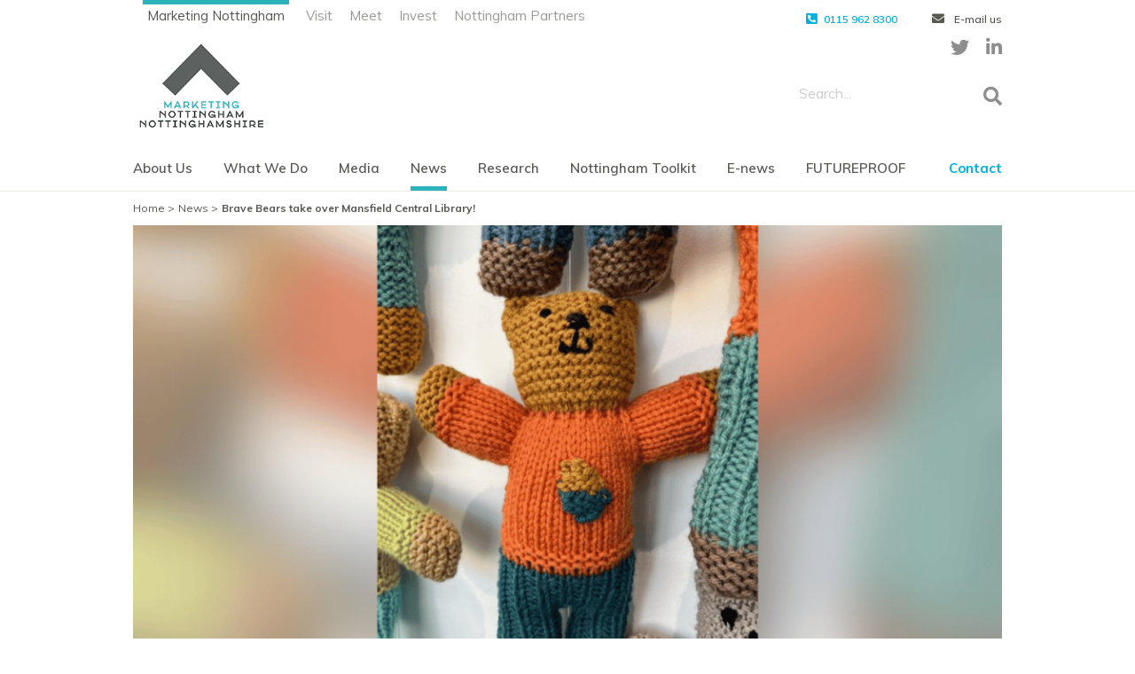

--- FILE ---
content_type: text/html; charset=UTF-8
request_url: https://marketingnottingham.uk/brave-bears-take-over-mansfield-central-library/
body_size: 15417
content:
<!DOCTYPE html>
<html class="no-js">
<head>
    <!-- Global site tag (gtag.js) - Google Analytics -->
	<script async src="https://www.googletagmanager.com/gtag/js?id=UA-33854697-12"></script>
	<script>
	window.dataLayer = window.dataLayer || [];
	function gtag(){dataLayer.push(arguments);}
	gtag('js', new Date());

	gtag('config', 'UA-33854697-12');
	</script>

	<title>Brave Bears take over Mansfield Central Library!</title>
	<meta charset="utf-8">
	<!-- Optimized mobile viewport -->
	<meta name="viewport" content="width=device-width, initial-scale=1.0, user-scalable=yes"/>
	<meta name="apple-mobile-web-app-capable" content="yes" />

	<meta http-equiv="X-UA-Compatible" content="IE=edge">

	<link rel="apple-touch-icon" sizes="180x180" href="/apple-touch-icon.png">
	<link rel="icon" type="image/png" sizes="32x32" href="/favicon-32x32.png">
	<link rel="icon" type="image/png" sizes="16x16" href="/favicon-16x16.png">
	<link rel="manifest" href="/site.webmanifest">
	<link rel="mask-icon" href="/safari-pinned-tab.svg" color="#5bbad5">
	<meta name="msapplication-TileColor" content="#2b5797">
	<meta name="theme-color" content="#ffffff">


	<script type="text/javascript" src="//fast.fonts.net/jsapi/5c2ff283-2617-43c2-b5d5-1c6d1fcce2a7.js"></script>
	<link rel="stylesheet" href="https://use.fontawesome.com/releases/v5.8.1/css/all.css" integrity="sha384-50oBUHEmvpQ+1lW4y57PTFmhCaXp0ML5d60M1M7uH2+nqUivzIebhndOJK28anvf" crossorigin="anonymous">
	<script src="https://maps.googleapis.com/maps/api/js?v=3&sensor=false&key="></script>


	<link href="https://fonts.googleapis.com/css?family=Muli:400,600,700,800" rel="stylesheet">


	<script>(function(html){html.className = html.className.replace(/\bno-js\b/,'js')})(document.documentElement);</script>

		<!-- All in One SEO 4.8.5 - aioseo.com -->
	<meta name="description" content="Inspire’s Brave Bears: The Teddy Bears Picnic exhibition at Mansfield Central Library opened its doors last week, celebrating the extraordinary efforts of crafters across the region who have spent the last four months knitting and crocheting comfort bears for children in times of need. Hundreds of Nottinghamshire crafters embraced this years’ Inspire Charity Knitting Challenge," />
	<meta name="robots" content="max-image-preview:large" />
	<meta name="author" content="Kinga Kapias"/>
	<meta name="keywords" content="featured" />
	<link rel="canonical" href="https://marketingnottingham.uk/brave-bears-take-over-mansfield-central-library/" />
	<meta name="generator" content="All in One SEO (AIOSEO) 4.8.5" />
		<script type="application/ld+json" class="aioseo-schema">
			{"@context":"https:\/\/schema.org","@graph":[{"@type":"Article","@id":"https:\/\/marketingnottingham.uk\/brave-bears-take-over-mansfield-central-library\/#article","name":"Brave Bears take over Mansfield Central Library! | Marketing Nottingham","headline":"Brave Bears take over Mansfield Central Library!","author":{"@id":"https:\/\/marketingnottingham.uk\/author\/kinga-kapias\/#author"},"publisher":{"@id":"https:\/\/marketingnottingham.uk\/#organization"},"image":{"@type":"ImageObject","url":"https:\/\/marketingnottingham.uk\/wp-content\/uploads\/2023\/08\/Event-image-size-1220-x-713-14.png","width":1220,"height":713,"caption":"A brave bear knitted as part of the project"},"datePublished":"2023-08-22T10:22:51+01:00","dateModified":"2023-08-22T10:22:51+01:00","inLanguage":"en-US","mainEntityOfPage":{"@id":"https:\/\/marketingnottingham.uk\/brave-bears-take-over-mansfield-central-library\/#webpage"},"isPartOf":{"@id":"https:\/\/marketingnottingham.uk\/brave-bears-take-over-mansfield-central-library\/#webpage"},"articleSection":"Marketing Nottingham news, Featured"},{"@type":"BreadcrumbList","@id":"https:\/\/marketingnottingham.uk\/brave-bears-take-over-mansfield-central-library\/#breadcrumblist","itemListElement":[{"@type":"ListItem","@id":"https:\/\/marketingnottingham.uk#listItem","position":1,"name":"Home","item":"https:\/\/marketingnottingham.uk","nextItem":{"@type":"ListItem","@id":"https:\/\/marketingnottingham.uk\/category\/marketing-nottingham-news\/#listItem","name":"Marketing Nottingham news"}},{"@type":"ListItem","@id":"https:\/\/marketingnottingham.uk\/category\/marketing-nottingham-news\/#listItem","position":2,"name":"Marketing Nottingham news","item":"https:\/\/marketingnottingham.uk\/category\/marketing-nottingham-news\/","nextItem":{"@type":"ListItem","@id":"https:\/\/marketingnottingham.uk\/brave-bears-take-over-mansfield-central-library\/#listItem","name":"Brave Bears take over Mansfield Central Library!"},"previousItem":{"@type":"ListItem","@id":"https:\/\/marketingnottingham.uk#listItem","name":"Home"}},{"@type":"ListItem","@id":"https:\/\/marketingnottingham.uk\/brave-bears-take-over-mansfield-central-library\/#listItem","position":3,"name":"Brave Bears take over Mansfield Central Library!","previousItem":{"@type":"ListItem","@id":"https:\/\/marketingnottingham.uk\/category\/marketing-nottingham-news\/#listItem","name":"Marketing Nottingham news"}}]},{"@type":"Organization","@id":"https:\/\/marketingnottingham.uk\/#organization","name":"Marketing Nottingham","description":"The official place marketing organization for Nottingham and Nottinghamshire","url":"https:\/\/marketingnottingham.uk\/"},{"@type":"Person","@id":"https:\/\/marketingnottingham.uk\/author\/kinga-kapias\/#author","url":"https:\/\/marketingnottingham.uk\/author\/kinga-kapias\/","name":"Kinga Kapias","image":{"@type":"ImageObject","@id":"https:\/\/marketingnottingham.uk\/brave-bears-take-over-mansfield-central-library\/#authorImage","url":"https:\/\/marketingnottingham.uk\/wp-content\/uploads\/2019\/12\/kinga-kapias.jpg","width":96,"height":96,"caption":"Kinga Kapias"}},{"@type":"WebPage","@id":"https:\/\/marketingnottingham.uk\/brave-bears-take-over-mansfield-central-library\/#webpage","url":"https:\/\/marketingnottingham.uk\/brave-bears-take-over-mansfield-central-library\/","name":"Brave Bears take over Mansfield Central Library! | Marketing Nottingham","description":"Inspire\u2019s Brave Bears: The Teddy Bears Picnic exhibition at Mansfield Central Library opened its doors last week, celebrating the extraordinary efforts of crafters across the region who have spent the last four months knitting and crocheting comfort bears for children in times of need. Hundreds of Nottinghamshire crafters embraced this years\u2019 Inspire Charity Knitting Challenge,","inLanguage":"en-US","isPartOf":{"@id":"https:\/\/marketingnottingham.uk\/#website"},"breadcrumb":{"@id":"https:\/\/marketingnottingham.uk\/brave-bears-take-over-mansfield-central-library\/#breadcrumblist"},"author":{"@id":"https:\/\/marketingnottingham.uk\/author\/kinga-kapias\/#author"},"creator":{"@id":"https:\/\/marketingnottingham.uk\/author\/kinga-kapias\/#author"},"image":{"@type":"ImageObject","url":"https:\/\/marketingnottingham.uk\/wp-content\/uploads\/2023\/08\/Event-image-size-1220-x-713-14.png","@id":"https:\/\/marketingnottingham.uk\/brave-bears-take-over-mansfield-central-library\/#mainImage","width":1220,"height":713,"caption":"A brave bear knitted as part of the project"},"primaryImageOfPage":{"@id":"https:\/\/marketingnottingham.uk\/brave-bears-take-over-mansfield-central-library\/#mainImage"},"datePublished":"2023-08-22T10:22:51+01:00","dateModified":"2023-08-22T10:22:51+01:00"},{"@type":"WebSite","@id":"https:\/\/marketingnottingham.uk\/#website","url":"https:\/\/marketingnottingham.uk\/","name":"Marketing Nottingham","description":"The official place marketing organization for Nottingham and Nottinghamshire","inLanguage":"en-US","publisher":{"@id":"https:\/\/marketingnottingham.uk\/#organization"}}]}
		</script>
		<!-- All in One SEO -->

<link rel='dns-prefetch' href='//www.googletagmanager.com' />
<link rel="alternate" type="application/rss+xml" title="Marketing Nottingham &raquo; Feed" href="https://marketingnottingham.uk/feed/" />
<link rel="alternate" type="application/rss+xml" title="Marketing Nottingham &raquo; Comments Feed" href="https://marketingnottingham.uk/comments/feed/" />
<link rel="alternate" type="application/rss+xml" title="Marketing Nottingham &raquo; Brave Bears take over Mansfield Central Library! Comments Feed" href="https://marketingnottingham.uk/brave-bears-take-over-mansfield-central-library/feed/" />
<script type="text/javascript">
window._wpemojiSettings = {"baseUrl":"https:\/\/s.w.org\/images\/core\/emoji\/14.0.0\/72x72\/","ext":".png","svgUrl":"https:\/\/s.w.org\/images\/core\/emoji\/14.0.0\/svg\/","svgExt":".svg","source":{"concatemoji":"https:\/\/marketingnottingham.uk\/wp-includes\/js\/wp-emoji-release.min.js?ver=6.1.9"}};
/*! This file is auto-generated */
!function(e,a,t){var n,r,o,i=a.createElement("canvas"),p=i.getContext&&i.getContext("2d");function s(e,t){var a=String.fromCharCode,e=(p.clearRect(0,0,i.width,i.height),p.fillText(a.apply(this,e),0,0),i.toDataURL());return p.clearRect(0,0,i.width,i.height),p.fillText(a.apply(this,t),0,0),e===i.toDataURL()}function c(e){var t=a.createElement("script");t.src=e,t.defer=t.type="text/javascript",a.getElementsByTagName("head")[0].appendChild(t)}for(o=Array("flag","emoji"),t.supports={everything:!0,everythingExceptFlag:!0},r=0;r<o.length;r++)t.supports[o[r]]=function(e){if(p&&p.fillText)switch(p.textBaseline="top",p.font="600 32px Arial",e){case"flag":return s([127987,65039,8205,9895,65039],[127987,65039,8203,9895,65039])?!1:!s([55356,56826,55356,56819],[55356,56826,8203,55356,56819])&&!s([55356,57332,56128,56423,56128,56418,56128,56421,56128,56430,56128,56423,56128,56447],[55356,57332,8203,56128,56423,8203,56128,56418,8203,56128,56421,8203,56128,56430,8203,56128,56423,8203,56128,56447]);case"emoji":return!s([129777,127995,8205,129778,127999],[129777,127995,8203,129778,127999])}return!1}(o[r]),t.supports.everything=t.supports.everything&&t.supports[o[r]],"flag"!==o[r]&&(t.supports.everythingExceptFlag=t.supports.everythingExceptFlag&&t.supports[o[r]]);t.supports.everythingExceptFlag=t.supports.everythingExceptFlag&&!t.supports.flag,t.DOMReady=!1,t.readyCallback=function(){t.DOMReady=!0},t.supports.everything||(n=function(){t.readyCallback()},a.addEventListener?(a.addEventListener("DOMContentLoaded",n,!1),e.addEventListener("load",n,!1)):(e.attachEvent("onload",n),a.attachEvent("onreadystatechange",function(){"complete"===a.readyState&&t.readyCallback()})),(e=t.source||{}).concatemoji?c(e.concatemoji):e.wpemoji&&e.twemoji&&(c(e.twemoji),c(e.wpemoji)))}(window,document,window._wpemojiSettings);
</script>
<style type="text/css">
img.wp-smiley,
img.emoji {
	display: inline !important;
	border: none !important;
	box-shadow: none !important;
	height: 1em !important;
	width: 1em !important;
	margin: 0 0.07em !important;
	vertical-align: -0.1em !important;
	background: none !important;
	padding: 0 !important;
}
</style>
	<link rel='stylesheet' id='fbw-css' href='https://marketingnottingham.uk/wp-content/plugins/flickr-badges-widget/css/widget.css?ver=0.7' type='text/css' media='screen' />
<link rel='stylesheet' id='junosocial_frontend.css-css' href='https://marketingnottingham.uk/wp-content/plugins/juno-socials/inc/css/junosocial_frontend.css?ver=1.0.1' type='text/css' media='all' />
<link rel='stylesheet' id='wp-block-library-css' href='https://marketingnottingham.uk/wp-includes/css/dist/block-library/style.min.css?ver=6.1.9' type='text/css' media='all' />
<link rel='stylesheet' id='classic-theme-styles-css' href='https://marketingnottingham.uk/wp-includes/css/classic-themes.min.css?ver=1' type='text/css' media='all' />
<style id='global-styles-inline-css' type='text/css'>
body{--wp--preset--color--black: #000000;--wp--preset--color--cyan-bluish-gray: #abb8c3;--wp--preset--color--white: #ffffff;--wp--preset--color--pale-pink: #f78da7;--wp--preset--color--vivid-red: #cf2e2e;--wp--preset--color--luminous-vivid-orange: #ff6900;--wp--preset--color--luminous-vivid-amber: #fcb900;--wp--preset--color--light-green-cyan: #7bdcb5;--wp--preset--color--vivid-green-cyan: #00d084;--wp--preset--color--pale-cyan-blue: #8ed1fc;--wp--preset--color--vivid-cyan-blue: #0693e3;--wp--preset--color--vivid-purple: #9b51e0;--wp--preset--gradient--vivid-cyan-blue-to-vivid-purple: linear-gradient(135deg,rgba(6,147,227,1) 0%,rgb(155,81,224) 100%);--wp--preset--gradient--light-green-cyan-to-vivid-green-cyan: linear-gradient(135deg,rgb(122,220,180) 0%,rgb(0,208,130) 100%);--wp--preset--gradient--luminous-vivid-amber-to-luminous-vivid-orange: linear-gradient(135deg,rgba(252,185,0,1) 0%,rgba(255,105,0,1) 100%);--wp--preset--gradient--luminous-vivid-orange-to-vivid-red: linear-gradient(135deg,rgba(255,105,0,1) 0%,rgb(207,46,46) 100%);--wp--preset--gradient--very-light-gray-to-cyan-bluish-gray: linear-gradient(135deg,rgb(238,238,238) 0%,rgb(169,184,195) 100%);--wp--preset--gradient--cool-to-warm-spectrum: linear-gradient(135deg,rgb(74,234,220) 0%,rgb(151,120,209) 20%,rgb(207,42,186) 40%,rgb(238,44,130) 60%,rgb(251,105,98) 80%,rgb(254,248,76) 100%);--wp--preset--gradient--blush-light-purple: linear-gradient(135deg,rgb(255,206,236) 0%,rgb(152,150,240) 100%);--wp--preset--gradient--blush-bordeaux: linear-gradient(135deg,rgb(254,205,165) 0%,rgb(254,45,45) 50%,rgb(107,0,62) 100%);--wp--preset--gradient--luminous-dusk: linear-gradient(135deg,rgb(255,203,112) 0%,rgb(199,81,192) 50%,rgb(65,88,208) 100%);--wp--preset--gradient--pale-ocean: linear-gradient(135deg,rgb(255,245,203) 0%,rgb(182,227,212) 50%,rgb(51,167,181) 100%);--wp--preset--gradient--electric-grass: linear-gradient(135deg,rgb(202,248,128) 0%,rgb(113,206,126) 100%);--wp--preset--gradient--midnight: linear-gradient(135deg,rgb(2,3,129) 0%,rgb(40,116,252) 100%);--wp--preset--duotone--dark-grayscale: url('#wp-duotone-dark-grayscale');--wp--preset--duotone--grayscale: url('#wp-duotone-grayscale');--wp--preset--duotone--purple-yellow: url('#wp-duotone-purple-yellow');--wp--preset--duotone--blue-red: url('#wp-duotone-blue-red');--wp--preset--duotone--midnight: url('#wp-duotone-midnight');--wp--preset--duotone--magenta-yellow: url('#wp-duotone-magenta-yellow');--wp--preset--duotone--purple-green: url('#wp-duotone-purple-green');--wp--preset--duotone--blue-orange: url('#wp-duotone-blue-orange');--wp--preset--font-size--small: 13px;--wp--preset--font-size--medium: 20px;--wp--preset--font-size--large: 36px;--wp--preset--font-size--x-large: 42px;--wp--preset--spacing--20: 0.44rem;--wp--preset--spacing--30: 0.67rem;--wp--preset--spacing--40: 1rem;--wp--preset--spacing--50: 1.5rem;--wp--preset--spacing--60: 2.25rem;--wp--preset--spacing--70: 3.38rem;--wp--preset--spacing--80: 5.06rem;}:where(.is-layout-flex){gap: 0.5em;}body .is-layout-flow > .alignleft{float: left;margin-inline-start: 0;margin-inline-end: 2em;}body .is-layout-flow > .alignright{float: right;margin-inline-start: 2em;margin-inline-end: 0;}body .is-layout-flow > .aligncenter{margin-left: auto !important;margin-right: auto !important;}body .is-layout-constrained > .alignleft{float: left;margin-inline-start: 0;margin-inline-end: 2em;}body .is-layout-constrained > .alignright{float: right;margin-inline-start: 2em;margin-inline-end: 0;}body .is-layout-constrained > .aligncenter{margin-left: auto !important;margin-right: auto !important;}body .is-layout-constrained > :where(:not(.alignleft):not(.alignright):not(.alignfull)){max-width: var(--wp--style--global--content-size);margin-left: auto !important;margin-right: auto !important;}body .is-layout-constrained > .alignwide{max-width: var(--wp--style--global--wide-size);}body .is-layout-flex{display: flex;}body .is-layout-flex{flex-wrap: wrap;align-items: center;}body .is-layout-flex > *{margin: 0;}:where(.wp-block-columns.is-layout-flex){gap: 2em;}.has-black-color{color: var(--wp--preset--color--black) !important;}.has-cyan-bluish-gray-color{color: var(--wp--preset--color--cyan-bluish-gray) !important;}.has-white-color{color: var(--wp--preset--color--white) !important;}.has-pale-pink-color{color: var(--wp--preset--color--pale-pink) !important;}.has-vivid-red-color{color: var(--wp--preset--color--vivid-red) !important;}.has-luminous-vivid-orange-color{color: var(--wp--preset--color--luminous-vivid-orange) !important;}.has-luminous-vivid-amber-color{color: var(--wp--preset--color--luminous-vivid-amber) !important;}.has-light-green-cyan-color{color: var(--wp--preset--color--light-green-cyan) !important;}.has-vivid-green-cyan-color{color: var(--wp--preset--color--vivid-green-cyan) !important;}.has-pale-cyan-blue-color{color: var(--wp--preset--color--pale-cyan-blue) !important;}.has-vivid-cyan-blue-color{color: var(--wp--preset--color--vivid-cyan-blue) !important;}.has-vivid-purple-color{color: var(--wp--preset--color--vivid-purple) !important;}.has-black-background-color{background-color: var(--wp--preset--color--black) !important;}.has-cyan-bluish-gray-background-color{background-color: var(--wp--preset--color--cyan-bluish-gray) !important;}.has-white-background-color{background-color: var(--wp--preset--color--white) !important;}.has-pale-pink-background-color{background-color: var(--wp--preset--color--pale-pink) !important;}.has-vivid-red-background-color{background-color: var(--wp--preset--color--vivid-red) !important;}.has-luminous-vivid-orange-background-color{background-color: var(--wp--preset--color--luminous-vivid-orange) !important;}.has-luminous-vivid-amber-background-color{background-color: var(--wp--preset--color--luminous-vivid-amber) !important;}.has-light-green-cyan-background-color{background-color: var(--wp--preset--color--light-green-cyan) !important;}.has-vivid-green-cyan-background-color{background-color: var(--wp--preset--color--vivid-green-cyan) !important;}.has-pale-cyan-blue-background-color{background-color: var(--wp--preset--color--pale-cyan-blue) !important;}.has-vivid-cyan-blue-background-color{background-color: var(--wp--preset--color--vivid-cyan-blue) !important;}.has-vivid-purple-background-color{background-color: var(--wp--preset--color--vivid-purple) !important;}.has-black-border-color{border-color: var(--wp--preset--color--black) !important;}.has-cyan-bluish-gray-border-color{border-color: var(--wp--preset--color--cyan-bluish-gray) !important;}.has-white-border-color{border-color: var(--wp--preset--color--white) !important;}.has-pale-pink-border-color{border-color: var(--wp--preset--color--pale-pink) !important;}.has-vivid-red-border-color{border-color: var(--wp--preset--color--vivid-red) !important;}.has-luminous-vivid-orange-border-color{border-color: var(--wp--preset--color--luminous-vivid-orange) !important;}.has-luminous-vivid-amber-border-color{border-color: var(--wp--preset--color--luminous-vivid-amber) !important;}.has-light-green-cyan-border-color{border-color: var(--wp--preset--color--light-green-cyan) !important;}.has-vivid-green-cyan-border-color{border-color: var(--wp--preset--color--vivid-green-cyan) !important;}.has-pale-cyan-blue-border-color{border-color: var(--wp--preset--color--pale-cyan-blue) !important;}.has-vivid-cyan-blue-border-color{border-color: var(--wp--preset--color--vivid-cyan-blue) !important;}.has-vivid-purple-border-color{border-color: var(--wp--preset--color--vivid-purple) !important;}.has-vivid-cyan-blue-to-vivid-purple-gradient-background{background: var(--wp--preset--gradient--vivid-cyan-blue-to-vivid-purple) !important;}.has-light-green-cyan-to-vivid-green-cyan-gradient-background{background: var(--wp--preset--gradient--light-green-cyan-to-vivid-green-cyan) !important;}.has-luminous-vivid-amber-to-luminous-vivid-orange-gradient-background{background: var(--wp--preset--gradient--luminous-vivid-amber-to-luminous-vivid-orange) !important;}.has-luminous-vivid-orange-to-vivid-red-gradient-background{background: var(--wp--preset--gradient--luminous-vivid-orange-to-vivid-red) !important;}.has-very-light-gray-to-cyan-bluish-gray-gradient-background{background: var(--wp--preset--gradient--very-light-gray-to-cyan-bluish-gray) !important;}.has-cool-to-warm-spectrum-gradient-background{background: var(--wp--preset--gradient--cool-to-warm-spectrum) !important;}.has-blush-light-purple-gradient-background{background: var(--wp--preset--gradient--blush-light-purple) !important;}.has-blush-bordeaux-gradient-background{background: var(--wp--preset--gradient--blush-bordeaux) !important;}.has-luminous-dusk-gradient-background{background: var(--wp--preset--gradient--luminous-dusk) !important;}.has-pale-ocean-gradient-background{background: var(--wp--preset--gradient--pale-ocean) !important;}.has-electric-grass-gradient-background{background: var(--wp--preset--gradient--electric-grass) !important;}.has-midnight-gradient-background{background: var(--wp--preset--gradient--midnight) !important;}.has-small-font-size{font-size: var(--wp--preset--font-size--small) !important;}.has-medium-font-size{font-size: var(--wp--preset--font-size--medium) !important;}.has-large-font-size{font-size: var(--wp--preset--font-size--large) !important;}.has-x-large-font-size{font-size: var(--wp--preset--font-size--x-large) !important;}
.wp-block-navigation a:where(:not(.wp-element-button)){color: inherit;}
:where(.wp-block-columns.is-layout-flex){gap: 2em;}
.wp-block-pullquote{font-size: 1.5em;line-height: 1.6;}
</style>
<link rel='stylesheet' id='ctf_styles-css' href='https://marketingnottingham.uk/wp-content/plugins/custom-twitter-feeds/css/ctf-styles.min.css?ver=2.3.1' type='text/css' media='all' />
<link rel='stylesheet' id='wpos-font-awesome-css' href='https://marketingnottingham.uk/wp-content/plugins/wp-testimonial-with-widget/assets/css/font-awesome.min.css?ver=3.5.4' type='text/css' media='all' />
<link rel='stylesheet' id='wpos-slick-style-css' href='https://marketingnottingham.uk/wp-content/plugins/wp-testimonial-with-widget/assets/css/slick.css?ver=3.5.4' type='text/css' media='all' />
<link rel='stylesheet' id='wtwp-public-css-css' href='https://marketingnottingham.uk/wp-content/plugins/wp-testimonial-with-widget/assets/css/wtwp-public.css?ver=3.5.4' type='text/css' media='all' />
<link rel='stylesheet' id='wptf-style-css' href='https://marketingnottingham.uk/wp-content/plugins/wp-twitter-feed-pro/wptf.css?ver=6.1.9' type='text/css' media='all' />
<link rel='stylesheet' id='ppress-frontend-css' href='https://marketingnottingham.uk/wp-content/plugins/wp-user-avatar/assets/css/frontend.min.css?ver=4.16.3' type='text/css' media='all' />
<link rel='stylesheet' id='ppress-flatpickr-css' href='https://marketingnottingham.uk/wp-content/plugins/wp-user-avatar/assets/flatpickr/flatpickr.min.css?ver=4.16.3' type='text/css' media='all' />
<link rel='stylesheet' id='ppress-select2-css' href='https://marketingnottingham.uk/wp-content/plugins/wp-user-avatar/assets/select2/select2.min.css?ver=6.1.9' type='text/css' media='all' />
<link rel='stylesheet' id='base-css' href='https://marketingnottingham.uk/wp-content/themes/marketing-ng/assets/css/base.css?ver=2.0.3' type='text/css' media='all' />
<script type='text/javascript' src='https://marketingnottingham.uk/wp-includes/js/jquery/jquery.min.js?ver=3.6.1' id='jquery-core-js'></script>
<script type='text/javascript' src='https://marketingnottingham.uk/wp-includes/js/jquery/jquery-migrate.min.js?ver=3.3.2' id='jquery-migrate-js'></script>
<script type='text/javascript' src='https://marketingnottingham.uk/wp-content/plugins/wp-user-avatar/assets/flatpickr/flatpickr.min.js?ver=4.16.3' id='ppress-flatpickr-js'></script>
<script type='text/javascript' src='https://marketingnottingham.uk/wp-content/plugins/wp-user-avatar/assets/select2/select2.min.js?ver=4.16.3' id='ppress-select2-js'></script>
<!--[if lt IE 9]>
<script type='text/javascript' src='https://marketingnottingham.uk/wp-content/themes/marketing-ng/assets/js/html5.js?ver=3.7.3' id='html5-js'></script>
<![endif]-->

<!-- Google tag (gtag.js) snippet added by Site Kit -->
<!-- Google Analytics snippet added by Site Kit -->
<script type='text/javascript' src='https://www.googletagmanager.com/gtag/js?id=GT-MBT2FQKC' id='google_gtagjs-js' async></script>
<script type='text/javascript' id='google_gtagjs-js-after'>
window.dataLayer = window.dataLayer || [];function gtag(){dataLayer.push(arguments);}
gtag("set","linker",{"domains":["marketingnottingham.uk"]});
gtag("js", new Date());
gtag("set", "developer_id.dZTNiMT", true);
gtag("config", "GT-MBT2FQKC");
</script>
<link rel="https://api.w.org/" href="https://marketingnottingham.uk/wp-json/" /><link rel="alternate" type="application/json" href="https://marketingnottingham.uk/wp-json/wp/v2/posts/359562" /><link rel="EditURI" type="application/rsd+xml" title="RSD" href="https://marketingnottingham.uk/xmlrpc.php?rsd" />
<link rel="wlwmanifest" type="application/wlwmanifest+xml" href="https://marketingnottingham.uk/wp-includes/wlwmanifest.xml" />
<link rel='shortlink' href='https://marketingnottingham.uk/?p=359562' />
<link rel="alternate" type="application/json+oembed" href="https://marketingnottingham.uk/wp-json/oembed/1.0/embed?url=https%3A%2F%2Fmarketingnottingham.uk%2Fbrave-bears-take-over-mansfield-central-library%2F" />
<link rel="alternate" type="text/xml+oembed" href="https://marketingnottingham.uk/wp-json/oembed/1.0/embed?url=https%3A%2F%2Fmarketingnottingham.uk%2Fbrave-bears-take-over-mansfield-central-library%2F&#038;format=xml" />
<meta name="generator" content="Site Kit by Google 1.171.0" /><link type="text/css" rel="stylesheet" href="https://marketingnottingham.uk/wp-content/plugins/juno-star-rating/juno_star_ratings.css"/>
<script>!function(d,s,id){var js,fjs=d.getElementsByTagName(s)[0];if(!d.getElementById(id)){js=d.createElement(s);js.id=id;js.src="//platform.twitter.com/widgets.js";fjs.parentNode.insertBefore(js,fjs);}}(document,"script","twitter-wjs");</script>

<meta name="generator" content="Elementor 3.23.3; features: additional_custom_breakpoints, e_lazyload; settings: css_print_method-external, google_font-enabled, font_display-auto">
<style type="text/css">.recentcomments a{display:inline !important;padding:0 !important;margin:0 !important;}</style>			<style>
				.e-con.e-parent:nth-of-type(n+4):not(.e-lazyloaded):not(.e-no-lazyload),
				.e-con.e-parent:nth-of-type(n+4):not(.e-lazyloaded):not(.e-no-lazyload) * {
					background-image: none !important;
				}
				@media screen and (max-height: 1024px) {
					.e-con.e-parent:nth-of-type(n+3):not(.e-lazyloaded):not(.e-no-lazyload),
					.e-con.e-parent:nth-of-type(n+3):not(.e-lazyloaded):not(.e-no-lazyload) * {
						background-image: none !important;
					}
				}
				@media screen and (max-height: 640px) {
					.e-con.e-parent:nth-of-type(n+2):not(.e-lazyloaded):not(.e-no-lazyload),
					.e-con.e-parent:nth-of-type(n+2):not(.e-lazyloaded):not(.e-no-lazyload) * {
						background-image: none !important;
					}
				}
			</style>
			<link rel="icon" href="https://marketingnottingham.uk/wp-content/uploads/2020/01/MNG_WEIBO-61x61.jpg" sizes="32x32" />
<link rel="icon" href="https://marketingnottingham.uk/wp-content/uploads/2020/01/MNG_WEIBO.jpg" sizes="192x192" />
<link rel="apple-touch-icon" href="https://marketingnottingham.uk/wp-content/uploads/2020/01/MNG_WEIBO.jpg" />
<meta name="msapplication-TileImage" content="https://marketingnottingham.uk/wp-content/uploads/2020/01/MNG_WEIBO.jpg" />

	
</head>
<body class="post-template-default single single-post postid-359562 single-format-standard generic-page-template elementor-default elementor-kit-354283">
	<div id="fb-root"></div>
	<script>(function(d, s, id) {
	var js, fjs = d.getElementsByTagName(s)[0];
	if (d.getElementById(id)) return;
	js = d.createElement(s); js.id = id;
	js.src = 'https://connect.facebook.net/en_GB/sdk.js#xfbml=1&version=v3.0';
	fjs.parentNode.insertBefore(js, fjs);
	}(document, 'script', 'facebook-jssdk'));</script>
<div id="wrapper">
	<div class="right">
		<div>
			<div class="bm-overlay"></div>
			<div class="menu-wrapper">
				<div id="basket">
					<nav class="nav">
						<div class="site-switcher">
							<ul>
								<li><a class="active" href="https://marketingnottingham.uk">Marketing Nottingham</a></li>
								<li><a target="_blank"  href="https://www.visit-nottinghamshire.co.uk/">Visit</a></li>
								<li><a target="_blank"  href="https://www.meetinnottingham.co.uk/">Meet</a></li>
								<li><a target="_blank"  href="https://www.investinnottingham.com/">Invest</a></li>
								<li><a target="_blank"  href="http://www.nottinghampartners.co.uk/">Nottingham Partners</a></li>
							</ul>
						</div>
						<ul id="menu-main-mobile" class="menu"><li id="menu-item-352870" class="menu-item menu-item-type-post_type menu-item-object-page menu-item-has-children menu-item-352870"><a href="https://marketingnottingham.uk/about-us/">About Us</a>
<ul class="sub-menu">
	<li id="menu-item-353181" class="menu-item menu-item-type-post_type menu-item-object-page menu-item-353181"><a href="https://marketingnottingham.uk/marketing-nottingham-board/">Marketing Nottingham’s Board</a></li>
	<li id="menu-item-353180" class="menu-item menu-item-type-post_type menu-item-object-page menu-item-353180"><a href="https://marketingnottingham.uk/marketing-nottingham-team/">Marketing Nottingham’s Team</a></li>
	<li id="menu-item-353183" class="menu-item menu-item-type-post_type menu-item-object-page menu-item-353183"><a href="https://marketingnottingham.uk/the-place-brand/">The Place Brand</a></li>
	<li id="menu-item-361887" class="menu-item menu-item-type-post_type menu-item-object-page menu-item-361887"><a href="https://marketingnottingham.uk/work-with-marketing-nottingham-and-nottinghamshire/">Work with Marketing Nottingham and Nottinghamshire</a></li>
	<li id="menu-item-364442" class="menu-item menu-item-type-post_type menu-item-object-page menu-item-364442"><a href="https://marketingnottingham.uk/nottingham-nottinghamshire-ambassador-programme/">Nottingham &#038; Nottinghamshire Ambassador Programme</a></li>
</ul>
</li>
<li id="menu-item-352655" class="menu-item menu-item-type-post_type menu-item-object-page menu-item-has-children menu-item-352655"><a href="https://marketingnottingham.uk/what-we-do/">What We Do</a>
<ul class="sub-menu">
	<li id="menu-item-353176" class="menu-item menu-item-type-post_type menu-item-object-page menu-item-353176"><a href="https://marketingnottingham.uk/visit-nottinghamshire/">Visit Nottinghamshire</a></li>
	<li id="menu-item-360280" class="menu-item menu-item-type-post_type menu-item-object-page menu-item-360280"><a href="https://marketingnottingham.uk/meet-in-nottingham/">Meet in Nottingham</a></li>
	<li id="menu-item-353179" class="menu-item menu-item-type-post_type menu-item-object-page menu-item-353179"><a href="https://marketingnottingham.uk/invest-in-nottingham/">Invest in Nottingham</a></li>
	<li id="menu-item-360281" class="menu-item menu-item-type-post_type menu-item-object-page menu-item-360281"><a href="https://marketingnottingham.uk/nottingham-partners/">Nottingham Partners</a></li>
</ul>
</li>
<li id="menu-item-360282" class="menu-item menu-item-type-post_type menu-item-object-page menu-item-has-children menu-item-360282"><a href="https://marketingnottingham.uk/media/">Media</a>
<ul class="sub-menu">
	<li id="menu-item-358602" class="menu-item menu-item-type-post_type menu-item-object-page menu-item-358602"><a href="https://marketingnottingham.uk/image-library/">Image Library</a></li>
	<li id="menu-item-360264" class="menu-item menu-item-type-post_type menu-item-object-page menu-item-360264"><a href="https://marketingnottingham.uk/share-your-images-with-us/">Share Your Images with Us</a></li>
	<li id="menu-item-353184" class="menu-item menu-item-type-post_type menu-item-object-page menu-item-353184"><a href="https://marketingnottingham.uk/media-visits/">Media Visits</a></li>
	<li id="menu-item-353185" class="menu-item menu-item-type-post_type menu-item-object-page menu-item-353185"><a href="https://marketingnottingham.uk/filming-in-nottingham/">Filming in Nottingham</a></li>
</ul>
</li>
<li id="menu-item-353186" class="menu-item menu-item-type-taxonomy menu-item-object-category current-post-ancestor current-menu-parent current-post-parent menu-item-has-children menu-item-353186"><a href="https://marketingnottingham.uk/category/marketing-nottingham-news/">News</a>
<ul class="sub-menu">
	<li id="menu-item-353187" class="menu-item menu-item-type-taxonomy menu-item-object-category menu-item-353187"><a href="https://marketingnottingham.uk/category/visit-nottinghamshire-news/">Visit Nottinghamshire News</a></li>
	<li id="menu-item-353188" class="menu-item menu-item-type-taxonomy menu-item-object-category menu-item-353188"><a href="https://marketingnottingham.uk/category/invest-in-nottingham-news/">Invest in Nottingham News</a></li>
	<li id="menu-item-360270" class="menu-item menu-item-type-taxonomy menu-item-object-category menu-item-360270"><a href="https://marketingnottingham.uk/category/nottingham-partners-news/">Nottingham Partners news</a></li>
	<li id="menu-item-354221" class="menu-item menu-item-type-taxonomy menu-item-object-category menu-item-354221"><a href="https://marketingnottingham.uk/category/meet-in-nottingham-news/">Meet in Nottingham News</a></li>
</ul>
</li>
<li id="menu-item-352947" class="menu-item menu-item-type-post_type menu-item-object-page menu-item-352947"><a href="https://marketingnottingham.uk/research-and-insight/">Research</a></li>
<li id="menu-item-361666" class="menu-item menu-item-type-post_type menu-item-object-page menu-item-361666"><a href="https://marketingnottingham.uk/nottingham-toolkit/">Nottingham Toolkit</a></li>
<li id="menu-item-364688" class="menu-item menu-item-type-post_type menu-item-object-page menu-item-364688"><a href="https://marketingnottingham.uk/newsletter-sign-up/">E-news</a></li>
<li id="menu-item-364947" class="menu-item menu-item-type-post_type menu-item-object-page menu-item-has-children menu-item-364947"><a href="https://marketingnottingham.uk/futureproof-nottingham-2026/">FUTUREPROOF</a>
<ul class="sub-menu">
	<li id="menu-item-365513" class="menu-item menu-item-type-post_type menu-item-object-page menu-item-365513"><a href="https://marketingnottingham.uk/futureproof-nottingham-2026/futureproof-2026-speakers/">Confirmed Speakers</a></li>
	<li id="menu-item-365406" class="menu-item menu-item-type-post_type menu-item-object-page menu-item-365406"><a href="https://marketingnottingham.uk/futureproof-nottingham-2026/futureproof-2026-sustainable-future-forum-agenda/">Agenda</a></li>
	<li id="menu-item-365536" class="menu-item menu-item-type-post_type menu-item-object-page menu-item-365536"><a href="https://marketingnottingham.uk/futureproof-sustainable-future-forum-book-tickets/">Book Tickets</a></li>
	<li id="menu-item-365578" class="menu-item menu-item-type-post_type menu-item-object-page menu-item-365578"><a href="https://marketingnottingham.uk/futureproof-2026-sponsors/">Sponsors</a></li>
	<li id="menu-item-365541" class="menu-item menu-item-type-post_type menu-item-object-page menu-item-365541"><a href="https://marketingnottingham.uk/about-futureproof-2026/">About FUTUREPROOF26</a></li>
</ul>
</li>
<li id="menu-item-352656" class="highlight menu-item menu-item-type-post_type menu-item-object-page menu-item-352656"><a href="https://marketingnottingham.uk/contact-us/">Contact</a></li>
</ul>					</nav>
				</div>
			</div>
		</div>
	</div>
<div id="offCanvasWrapper">

	<header id="site-header">
		<div class="container">
			<div id="top-bar" class="clearfix">
				<div class="site-switcher">
					<ul>
						<li><a class="active" href="https://marketingnottingham.uk">Marketing Nottingham</a></li>
						<li><a target="_blank"  href="https://www.visit-nottinghamshire.co.uk/">Visit</a></li>
						<li><a target="_blank"  href="https://www.meetinnottingham.co.uk/">Meet</a></li>
						<li><a target="_blank"  href="https://www.investinnottingham.com/">Invest</a></li>
						<li><a target="_blank"  href="http://www.nottinghampartners.co.uk/">Nottingham Partners</a></li>
					</ul>
				</div>
				<div class="header-socials">
					<ul class="contact">
						<li><a class="highlight telephone" href="tel:0115 962 8300"><i class="fas fa-phone-square"></i><span class="phone">0115 962 8300</span></a></li>						<li><a href="mailto:marketing@visit-nottinghamshire.co.uk" class="email" target="_blank"><i class="fas fa-envelope"></i> E-mail us</a></li>					</ul>
					<ul class="social-follow">
						<li><a href="https://twitter.com/MarketingNottm_" target="_blank"><i class="fab fa-twitter"></i></a></li>												
						<li><a href="https://www.linkedin.com/company/visit-nottinghamshire" target="_blank"><i class="fab fa-linkedin"></i></a></li>											</ul>

					<div id="desktop-search-form">
						<form action="https://marketingnottingham.uk" class="search-top">
<input type="text" placeholder="Search..." name="s" />
<button class="search-bt"><span><span>Search</span></span></button>
</form>					</div>

					
				</div>
			</div>

			<div id="logo">
				<h1><a href="https://marketingnottingham.uk" class="logo"><img style="    width: 155px;" src="https://marketingnottingham.uk/wp-content/themes/marketing-ng/assets/images/Marketing-Nottingham-2024.png" alt="Marketing Nottingham" /></a></h1>
			</div>

			<div id="main-nav">
				<nav class="nav">
					<ul id="menu-main" class="menu"><li class="menu-item menu-item-type-post_type menu-item-object-page menu-item-has-children menu-item-352870"><a href="https://marketingnottingham.uk/about-us/">About Us</a>
<ul class="sub-menu">
	<li class="menu-item menu-item-type-post_type menu-item-object-page menu-item-353181"><a href="https://marketingnottingham.uk/marketing-nottingham-board/">Marketing Nottingham’s Board</a></li>
	<li class="menu-item menu-item-type-post_type menu-item-object-page menu-item-353180"><a href="https://marketingnottingham.uk/marketing-nottingham-team/">Marketing Nottingham’s Team</a></li>
	<li class="menu-item menu-item-type-post_type menu-item-object-page menu-item-353183"><a href="https://marketingnottingham.uk/the-place-brand/">The Place Brand</a></li>
	<li class="menu-item menu-item-type-post_type menu-item-object-page menu-item-361887"><a href="https://marketingnottingham.uk/work-with-marketing-nottingham-and-nottinghamshire/">Work with Marketing Nottingham and Nottinghamshire</a></li>
	<li class="menu-item menu-item-type-post_type menu-item-object-page menu-item-364442"><a href="https://marketingnottingham.uk/nottingham-nottinghamshire-ambassador-programme/">Nottingham &#038; Nottinghamshire Ambassador Programme</a></li>
</ul>
</li>
<li class="menu-item menu-item-type-post_type menu-item-object-page menu-item-has-children menu-item-352655"><a href="https://marketingnottingham.uk/what-we-do/">What We Do</a>
<ul class="sub-menu">
	<li class="menu-item menu-item-type-post_type menu-item-object-page menu-item-353176"><a href="https://marketingnottingham.uk/visit-nottinghamshire/">Visit Nottinghamshire</a></li>
	<li class="menu-item menu-item-type-post_type menu-item-object-page menu-item-360280"><a href="https://marketingnottingham.uk/meet-in-nottingham/">Meet in Nottingham</a></li>
	<li class="menu-item menu-item-type-post_type menu-item-object-page menu-item-353179"><a href="https://marketingnottingham.uk/invest-in-nottingham/">Invest in Nottingham</a></li>
	<li class="menu-item menu-item-type-post_type menu-item-object-page menu-item-360281"><a href="https://marketingnottingham.uk/nottingham-partners/">Nottingham Partners</a></li>
</ul>
</li>
<li class="menu-item menu-item-type-post_type menu-item-object-page menu-item-has-children menu-item-360282"><a href="https://marketingnottingham.uk/media/">Media</a>
<ul class="sub-menu">
	<li class="menu-item menu-item-type-post_type menu-item-object-page menu-item-358602"><a href="https://marketingnottingham.uk/image-library/">Image Library</a></li>
	<li class="menu-item menu-item-type-post_type menu-item-object-page menu-item-360264"><a href="https://marketingnottingham.uk/share-your-images-with-us/">Share Your Images with Us</a></li>
	<li class="menu-item menu-item-type-post_type menu-item-object-page menu-item-353184"><a href="https://marketingnottingham.uk/media-visits/">Media Visits</a></li>
	<li class="menu-item menu-item-type-post_type menu-item-object-page menu-item-353185"><a href="https://marketingnottingham.uk/filming-in-nottingham/">Filming in Nottingham</a></li>
</ul>
</li>
<li class="menu-item menu-item-type-taxonomy menu-item-object-category current-post-ancestor current-menu-parent current-post-parent menu-item-has-children menu-item-353186"><a href="https://marketingnottingham.uk/category/marketing-nottingham-news/">News</a>
<ul class="sub-menu">
	<li class="menu-item menu-item-type-taxonomy menu-item-object-category menu-item-353187"><a href="https://marketingnottingham.uk/category/visit-nottinghamshire-news/">Visit Nottinghamshire News</a></li>
	<li class="menu-item menu-item-type-taxonomy menu-item-object-category menu-item-353188"><a href="https://marketingnottingham.uk/category/invest-in-nottingham-news/">Invest in Nottingham News</a></li>
	<li class="menu-item menu-item-type-taxonomy menu-item-object-category menu-item-360270"><a href="https://marketingnottingham.uk/category/nottingham-partners-news/">Nottingham Partners news</a></li>
	<li class="menu-item menu-item-type-taxonomy menu-item-object-category menu-item-354221"><a href="https://marketingnottingham.uk/category/meet-in-nottingham-news/">Meet in Nottingham News</a></li>
</ul>
</li>
<li class="menu-item menu-item-type-post_type menu-item-object-page menu-item-352947"><a href="https://marketingnottingham.uk/research-and-insight/">Research</a></li>
<li class="menu-item menu-item-type-post_type menu-item-object-page menu-item-361666"><a href="https://marketingnottingham.uk/nottingham-toolkit/">Nottingham Toolkit</a></li>
<li class="menu-item menu-item-type-post_type menu-item-object-page menu-item-364688"><a href="https://marketingnottingham.uk/newsletter-sign-up/">E-news</a></li>
<li class="menu-item menu-item-type-post_type menu-item-object-page menu-item-has-children menu-item-364947"><a href="https://marketingnottingham.uk/futureproof-nottingham-2026/">FUTUREPROOF</a>
<ul class="sub-menu">
	<li class="menu-item menu-item-type-post_type menu-item-object-page menu-item-365513"><a href="https://marketingnottingham.uk/futureproof-nottingham-2026/futureproof-2026-speakers/">Confirmed Speakers</a></li>
	<li class="menu-item menu-item-type-post_type menu-item-object-page menu-item-365406"><a href="https://marketingnottingham.uk/futureproof-nottingham-2026/futureproof-2026-sustainable-future-forum-agenda/">Agenda</a></li>
	<li class="menu-item menu-item-type-post_type menu-item-object-page menu-item-365536"><a href="https://marketingnottingham.uk/futureproof-sustainable-future-forum-book-tickets/">Book Tickets</a></li>
	<li class="menu-item menu-item-type-post_type menu-item-object-page menu-item-365578"><a href="https://marketingnottingham.uk/futureproof-2026-sponsors/">Sponsors</a></li>
	<li class="menu-item menu-item-type-post_type menu-item-object-page menu-item-365541"><a href="https://marketingnottingham.uk/about-futureproof-2026/">About FUTUREPROOF26</a></li>
</ul>
</li>
<li class="highlight menu-item menu-item-type-post_type menu-item-object-page menu-item-352656"><a href="https://marketingnottingham.uk/contact-us/">Contact</a></li>
</ul>				</nav>
			</div>

			<div id="mobile-toggle">				
				<a id="searchToggle" href="#"><i class="fas fa-search"></i> Find a venue</a>
				<a id="menuToggle" href="#"><i class="fas fa-bars"></i> Menu</a>
			</div>

			<div id="search-form">
				<form action="https://marketingnottingham.uk" class="search-top">
<input type="text" placeholder="Search..." name="s" />
<button class="search-bt"><span><span>Search</span></span></button>
</form>			</div>
		</div><!-- container -->
	</header><!-- /#header -->
      <div id="site-body">
          <div class="breadcrumbs">
            <div class="container">
                <ul>
                  <li class="first"><a href="https://marketingnottingham.uk">Home</a></li>
                  <li><a href="https://marketingnottingham.uk/?page_id=1233">News</a></li>
                  <li class="current"><span>Brave Bears take over Mansfield Central Library!</span></li>
                </ul>
            </div>
          </div><!-- breadcrumbs -->

          <div class="container single-blog">

              <div class="future-event-img">
                  <img fetchpriority="high" width="980" height="572" src="https://marketingnottingham.uk/wp-content/uploads/2023/08/Event-image-size-1220-x-713-14-1024x598.png" class="attachment-large size-large wp-post-image" alt="A brave bear knitted as part of the project" decoding="async" srcset="https://marketingnottingham.uk/wp-content/uploads/2023/08/Event-image-size-1220-x-713-14-1024x598.png 1024w, https://marketingnottingham.uk/wp-content/uploads/2023/08/Event-image-size-1220-x-713-14-300x175.png 300w, https://marketingnottingham.uk/wp-content/uploads/2023/08/Event-image-size-1220-x-713-14-768x449.png 768w, https://marketingnottingham.uk/wp-content/uploads/2023/08/Event-image-size-1220-x-713-14-372x217.png 372w, https://marketingnottingham.uk/wp-content/uploads/2023/08/Event-image-size-1220-x-713-14-955x558.png 955w, https://marketingnottingham.uk/wp-content/uploads/2023/08/Event-image-size-1220-x-713-14.png 1220w" sizes="(max-width: 980px) 100vw, 980px" />              </div>

              <div class="article-head">
                  <h1>Brave Bears take over Mansfield Central Library!</h1>

                                </div>

              <div class="article-content">
                  <p><strong>Inspire’s Brave Bears: The Teddy Bears Picnic exhibition at Mansfield Central Library opened its doors last week, celebrating the extraordinary efforts of crafters across the region who have spent the last four months knitting and crocheting comfort bears for children in times of need.</strong></p>
<p>Hundreds of Nottinghamshire crafters embraced this years’ Inspire Charity Knitting Challenge, which takes place each spring annually, collectively handcrafting 850 Brave Bears which will be on public display at the library until Wednesday 27th September 2023 before they go on to be distributed by Nottinghamshire Police.</p>
<p>Inspire’s annual Charity Knitting Challenge has become an enormous success in Nottinghamshire libraries. Each year Inspire supports a different charity and calls out to local crafting groups and individuals that want to take part – with overwhelming response. 2023’s Brave Bears challenge has been supported by Nottinghamshire County Council, Miner2Major Landscape Partnership Scheme, Nottinghamshire Police, Newark and Sherwood District Council and Creative Lives. Nottinghambased textile designer Megan Crook designed the Brave Bear knitting and crochet patterns, decorated with a special Sherwood Forest acorn motif as a nod to the local area.</p>
<p>Knitters have gone above and beyond this year, adding their own personal flair to the challenge. From cosy woolly scarves to dapper bow ties, and bears of various<br />
sizes, every Brave Bear on the wall has its own personality. No teddy bear&#8217;s picnic is complete without its own mini knitted feast, a delightful addition to the exhibition which was kindly donated by Cotgrave Library Crafters.</p>
<p>Peter Gaw, INSPIRE, Chief Executive commented:</p>
<blockquote><p><em>“Our brave bears have captured the community this year! The bears have transformed Mansfield Library’s walls and are delighting visitors coming in to use the library services. We’re overwhelmed by the response from our knitters, whose efforts will go on to help local charities support children during challenging times. A huge thankyou to our partners and everyone that got involved, the charity challenge would not be possible without the enthusiasm and talents of so many crafters year after year”.</em></p></blockquote>
<p>Steve Little, Scheme Manager at Miner2Major, said:</p>
<blockquote><p><em>“What an amazing response by Nottinghamshire crafters to this year’s Inspire Charity Knitting Challenge. Hundreds of Brave Bears of different sizes and colours looking fabulous in their acorn jumpers and ready to bring comfort. Go and see them at Mansfield library before they go off on their next adventure!”.</em></p></blockquote>
<p>Steve Cooper, Deputy Chief Constable of Nottinghamshire Police, said:</p>
<blockquote><p><em>“Nottinghamshire Police are delighted to support this year’s Charity Knitting Challenge project and proud to be part of such a wonderful community scheme. We work alongside some amazing Charities and Groups supporting children in times of need and we can ensure each Brave Bear becomes a friend to a child in crisis”.</em></p></blockquote>
<p>Brave Bears: The Teddy Bear’s Picnic Exhibition will be at Mansfield Central Library until Wednesday 27th September 2023.</p>
<p>For further information about the exhibition, visit Inspire Libraries website: Brave Bears: The Teddy Bears Picnic Exhibition | Inspire &#8211; Culture, Learning, Libraries (inspireculture.org.uk)</p>
<p>Learn more about the Inspire Charity Knitting Challenge: Knit, Crochet &amp; Craft in Libraries | Inspire &#8211; Culture, Learning, Libraries (inspireculture.org.uk)</p>
                  <p class="postedon">Posted on 22 August 2023</p>
                  <p class="backtonews"><a href="https://marketingnottingham.uk/news/"><i class="fas fa-chevron-left"></i> Back to the News page</a></p>
                  <div class="even-social-share">
                      


<div class="social-inner">
	<div class="fb-like" data-href="https://marketingnottingham.uk/brave-bears-take-over-mansfield-central-library/" data-width="150" data-layout="button_count" data-action="like" data-show-faces="true" data-send="false"></div>
	
	<div class="tweetit">
		<a href="https://twitter.com/share" class="twitter-share-button" data-url="https://marketingnottingham.uk/brave-bears-take-over-mansfield-central-library/">Tweet</a>
		<script>!function(d,s,id){var js,fjs=d.getElementsByTagName(s)[0],p=/^http:/.test(d.location)?'http':'https';if(!d.getElementById(id)){js=d.createElement(s);js.id=id;js.src=p+'://platform.twitter.com/widgets.js';fjs.parentNode.insertBefore(js,fjs);}}(document, 'script', 'twitter-wjs');</script><!-- Place this tag where you want the +1 button to render. -->
	</div>
	
	<div class="linkedinbutton">
		<script src="//platform.linkedin.com/in.js" type="text/javascript">
			lang: en_US
		</script>
		<script type="IN/Share" data-url="https://marketingnottingham.uk/brave-bears-take-over-mansfield-central-library/" data-counter="right"></script>
	</div>
</div>	                  </div>
              </div>

              
              <div class="single-author">
                  <div class="inner">
                  <p class="title title-mobile"><span>Featured</span> author</p>

                      <div class="left"><img alt='' src='https://secure.gravatar.com/avatar/?s=150&#038;d=mm&#038;r=g' srcset='https://secure.gravatar.com/avatar/?s=300&#038;d=mm&#038;r=g 2x' class='avatar avatar-thumbnailwp-user-avatar wp-user-avatar-thumbnail photo avatar-default' decoding='async'/></div>
                      <div class="right">
                          <p class="title"><span>Featured</span> author</p>
                          <p class="author">Kinga Kapias</p>
                          <p class="position">Marketing and Communications Manager</p>
                          <p class="info">
                                                        </p>
                      </div>
                  </div>
              </div>

              

          </div><!-- contents -->
      </div><!-- /#body -->

      
      <div class="venue-related">
          <div class="chevron-bg"></div>
            <div class="container">
            <div class='yarpp yarpp-related yarpp-related-website yarpp-template-yarpp-template-example'>

<div class="related-news border-top-2x">
	<h3 class="h3-block-title">You may also <strong>Like</strong></h3>
	<ul class="gird-content-col3">
				<li class="col">
			<a class="thumbnail" href="https://marketingnottingham.uk/summer-reading-challenge-2022-gadgeteers/">
			<img width="318" height="300" src="https://marketingnottingham.uk/wp-content/uploads/2022/07/Inspire-Summer-Reading-Challenge-child-reading-318x300.jpg" class="attachment-thumb_318_300 size-thumb_318_300 wp-post-image" alt="" decoding="async" loading="lazy" />			</a>
			<h4><a href="https://marketingnottingham.uk/summer-reading-challenge-2022-gadgeteers/">Summer Reading Challenge 2022: Gadgeteers</a></h4>
			<time class="post-date" dateTime="2022-07-08T13:48:56+01:00">08 July 2022</time>
		</li>
				<li class="col">
			<a class="thumbnail" href="https://marketingnottingham.uk/nottingham-city-libraries-participates-in-the-ready-set-read-summer-reading-challenge/">
			<img width="318" height="300" src="https://marketingnottingham.uk/wp-content/uploads/2023/07/kimberly-farmer-lUaaKCUANVI-unsplash-1-318x300.jpg" class="attachment-thumb_318_300 size-thumb_318_300 wp-post-image" alt="Stack of books" decoding="async" loading="lazy" />			</a>
			<h4><a href="https://marketingnottingham.uk/nottingham-city-libraries-participates-in-the-ready-set-read-summer-reading-challenge/">Nottingham City Libraries participates in the ‘Ready, Set, Read!’ Summer Reading Challenge</a></h4>
			<time class="post-date" dateTime="2023-07-03T10:02:22+01:00">03 July 2023</time>
		</li>
				<li class="col">
			<a class="thumbnail" href="https://marketingnottingham.uk/join-celebrations-fit-for-a-king-at-your-local-inspire-library-and-enrich-your-community-with-micro-volunteering/">
			<img width="318" height="300" src="https://marketingnottingham.uk/wp-content/uploads/2023/05/Cultivate-for-the-Coronation-318x300.jpg" class="attachment-thumb_318_300 size-thumb_318_300 wp-post-image" alt="Lady holding a pack of seeds towards the camera which are in focus." decoding="async" loading="lazy" />			</a>
			<h4><a href="https://marketingnottingham.uk/join-celebrations-fit-for-a-king-at-your-local-inspire-library-and-enrich-your-community-with-micro-volunteering/">Join celebrations fit for a King at your local Inspire library, and enrich your community with micro-volunteering</a></h4>
			<time class="post-date" dateTime="2023-05-03T11:56:23+01:00">03 May 2023</time>
		</li>
			</ul>
</div><!-- related-news -->
</div>
            </div>
        </div>
        <div class="footer-statics">
                <div class="">
                
				

                                    <div class="social-slider-wrapper border-top-2x">
                        <h3 class="h3-block-title">
                            Join the<br>
                            <strong>#LoveNotts & #MeetInNottingham conversation</strong>
                        </h3>
                        <a class="follow" href="https://twitter.com/MarketingNottm_" target="_blank"><i class="fab fa-twitter"></i> Follow @MarketingNottm_</a>
                        <div class="social-slider">
                                                        
                                                                <div class="item twitter-item">
                                    <div class="item-content twitter">
                                        <p>.@VisitBritain have launched the 'We're Good to Go' Industry Standard. This free 20-min online assessment will help you to reassure customers that your business adheres to public health advice with a mark to display on your premises and online.<br />
Apply now ?https://t.co/F3agn0YqeY https://t.co/ZNjqSLi9bR</p>
                                        
                                    </div>
                                    <a href="https://twitter.com/intent/retweet?tweet_id=1276530919084642309" class="item-hover retweet-link">
                                            <strong class="button outline-button">Retweet</strong>
                                        </a>
                                    <i class="fab fa-twitter"></i>
                                </div>
                                
                                                        
                                                                <div class="item twitter-item">
                                    <div class="item-content twitter">
                                        <p>Registration is now open for @VisitNotts? Virtual Visitor Economy Summit.</p>
<p>This year's event is FREE and open to all - so join us on Zoom on Mon 6 July to hear from @VisitBritain, @NottmCastle, Nottingham Culture Board and @NorthstarMtgs.</p>
<p>https://t.co/xhvDdpOT8o</p>
                                        
                                    </div>
                                    <a href="https://twitter.com/intent/retweet?tweet_id=1276520781732855808" class="item-hover retweet-link">
                                            <strong class="button outline-button">Retweet</strong>
                                        </a>
                                    <i class="fab fa-twitter"></i>
                                </div>
                                
                                                        
                                                                <div class="item twitter-item">
                                    <div class="item-content twitter">
                                        <p>? We are so excited to hear this fantastic news from @CreswellCrags! A huge thank you to @HeritageFundUK for supporting this valuable and much-loved heritage site.? https://t.co/iksHXE68Zv</p>
                                        
                                    </div>
                                    <a href="https://twitter.com/intent/retweet?tweet_id=1276443644904472576" class="item-hover retweet-link">
                                            <strong class="button outline-button">Retweet</strong>
                                        </a>
                                    <i class="fab fa-twitter"></i>
                                </div>
                                
                                                        
                                                                <div class="item twitter-item">
                                    <div class="item-content twitter">
                                        <p>?Calling all #hospitality and #tourism businesses and organisations!?</p>
<p>We're thrilled to announce that our FREE Nottingham and Nottinghamshire Virtual Visitor Economy Summit will be held on Monday 6 July, 11am - 12:30pm on Zoom. </p>
<p>#VNSUMMIT2020 </p>
<p>Stay tuned for more info! https://t.co/rk7XDZgjsl</p>
                                        
                                    </div>
                                    <a href="https://twitter.com/intent/retweet?tweet_id=1276093091242483712" class="item-hover retweet-link">
                                            <strong class="button outline-button">Retweet</strong>
                                        </a>
                                    <i class="fab fa-twitter"></i>
                                </div>
                                
                                                        
                                                                <div class="item twitter-item">
                                    <div class="item-content twitter">
                                        <p>Yesterday's government announcement has been welcomed by hotels, restaurants and pubs across #Nottingham, many of which will be opening their doors on Saturday 4th July. </p>
<p>Read more ?<br />
https://t.co/dunX6rP0nU https://t.co/8lcxO9wr2W</p>
                                        
                                    </div>
                                    <a href="https://twitter.com/intent/retweet?tweet_id=1275703145985949696" class="item-hover retweet-link">
                                            <strong class="button outline-button">Retweet</strong>
                                        </a>
                                    <i class="fab fa-twitter"></i>
                                </div>
                                
                                                        
                                                                <div class="item twitter-item">
                                    <div class="item-content twitter">
                                        <p>?This summer looks likely to be all about the great British break, and for those after some staycation inspiration #Nottinghamshire has plenty of unusual places to stay!</p>
<p>@Langarhallhotel @YeOldeBell @forestholidays @LaceMarketApmts </p>
<p>https://t.co/T4ujdwIT0L</p>
                                        
                                    </div>
                                    <a href="https://twitter.com/intent/retweet?tweet_id=1275694825740947457" class="item-hover retweet-link">
                                            <strong class="button outline-button">Retweet</strong>
                                        </a>
                                    <i class="fab fa-twitter"></i>
                                </div>
                                
                                                        
                                                                <div class="item twitter-item">
                                    <div class="item-content twitter">
                                        <p>Attending #MeetGB Virtual today? Pop in and see @MeetInNotts at stand 17 and learn why #Nottingham should be your number one destination for #conferences. https://t.co/4irwzHZif5</p>
                                        
                                    </div>
                                    <a href="https://twitter.com/intent/retweet?tweet_id=1275355821245902850" class="item-hover retweet-link">
                                            <strong class="button outline-button">Retweet</strong>
                                        </a>
                                    <i class="fab fa-twitter"></i>
                                </div>
                                
                                                        
                                                                <div class="item twitter-item">
                                    <div class="item-content twitter">
                                        <p>???????<br />
A magical cocktail and beer garden is coming to #Nottingham this summer, in a secret location hidden away within the cobbled streets of the Lace Market.</p>
<p>https://t.co/e0ayge5elA</p>
                                        
                                    </div>
                                    <a href="https://twitter.com/intent/retweet?tweet_id=1275343558057365504" class="item-hover retweet-link">
                                            <strong class="button outline-button">Retweet</strong>
                                        </a>
                                    <i class="fab fa-twitter"></i>
                                </div>
                                
                                                        
                                                                <div class="item twitter-item">
                                    <div class="item-content twitter">
                                        <p>.@MeetInNotts are 'jubilant' after successfully tapping into the North American ?? conferences market at @VisitBritain's innovative #MeetGB Virtual and are now setting their sights on Europe ?? for tomorrow's event.</p>
<p>Read more ?https://t.co/8OZ9HqAkCF https://t.co/EwnQzSYWxR</p>
                                        
                                    </div>
                                    <a href="https://twitter.com/intent/retweet?tweet_id=1275005930799804417" class="item-hover retweet-link">
                                            <strong class="button outline-button">Retweet</strong>
                                        </a>
                                    <i class="fab fa-twitter"></i>
                                </div>
                                
                                                        
                                                                <div class="item twitter-item">
                                    <div class="item-content twitter">
                                        <p>???Want to be in with a chance of winning a @delilahfinefood hamper worth over £60?</p>
<p>Simply complete our tourism survey by 5pm today and tell us how you'd feel about visiting #Nottingham and #Nottinghamshire post COVID-19.</p>
<p>Enter here ? https://t.co/5xZqO6xtsH https://t.co/BhIL7teYO6</p>
                                        
                                    </div>
                                    <a href="https://twitter.com/intent/retweet?tweet_id=1273920581143011328" class="item-hover retweet-link">
                                            <strong class="button outline-button">Retweet</strong>
                                        </a>
                                    <i class="fab fa-twitter"></i>
                                </div>
                                
                                                        
                                                                <div class="item twitter-item">
                                    <div class="item-content twitter">
                                        <p>We ♥️ this feature in @TheFoxyDeer Metroland magazine!</p>
<p>"Nottinghamshire’s Sherwood Forest is a landmark thousands of years in the making, with an enchanting world of nature, history and folklore all waiting to be discovered." </p>
<p>Read the feature on p.128 ?https://t.co/Cbh70ePNpo https://t.co/rAUJHlsZy7</p>
                                        
                                    </div>
                                    <a href="https://twitter.com/intent/retweet?tweet_id=1273545769476395008" class="item-hover retweet-link">
                                            <strong class="button outline-button">Retweet</strong>
                                        </a>
                                    <i class="fab fa-twitter"></i>
                                </div>
                                
                                                        
                                                                <div class="item twitter-item">
                                    <div class="item-content twitter">
                                        <p>.@MeetInNotts are excited to be in the virtual booth ready for @VisitBritain's digital #MeetGB event today, where the team will be showcasing #Nottingham's fantastic event and conference spaces to an international audience!</p>
<p>Learn more about the event ? https://t.co/9h1SUEWcqn https://t.co/I6pqyQhIyQ</p>
                                        
                                    </div>
                                    <a href="https://twitter.com/intent/retweet?tweet_id=1273222947487068162" class="item-hover retweet-link">
                                            <strong class="button outline-button">Retweet</strong>
                                        </a>
                                    <i class="fab fa-twitter"></i>
                                </div>
                                
                                                        
                                                                <div class="item twitter-item">
                                    <div class="item-content twitter">
                                        <p>Plans for the new pedestrian area around the Broadmarsh bus station in #Nottingham have been unveiled as part of a £160m transport package. @MyNottingham says these schemes will create an open, vibrant and welcoming space for anyone arriving into the city.<br />
https://t.co/y48CXEOXZi</p>
                                        
                                    </div>
                                    <a href="https://twitter.com/intent/retweet?tweet_id=1273169212895305729" class="item-hover retweet-link">
                                            <strong class="button outline-button">Retweet</strong>
                                        </a>
                                    <i class="fab fa-twitter"></i>
                                </div>
                                
                                                        
                                                                <div class="item twitter-item">
                                    <div class="item-content twitter">
                                        <p>The @ace_national has today announced that £3.26 million has been awarded to 466 individual artists and cultural organisations across the #EastMidlands, including @NottmCityOfLit, through its COVID-19 emergency response package.</p>
<p>https://t.co/sjdzUg1VSb</p>
                                        
                                    </div>
                                    <a href="https://twitter.com/intent/retweet?tweet_id=1272869607192309762" class="item-hover retweet-link">
                                            <strong class="button outline-button">Retweet</strong>
                                        </a>
                                    <i class="fab fa-twitter"></i>
                                </div>
                                
                                                        
                                                                <div class="item twitter-item">
                                    <div class="item-content twitter">
                                        <p>Calling all #Nottingham and #Nottinghamshire #tourism businesses - why not check out @VisitEnglandBiz' #BusinessAdviceHub for the latest guidance and support for tourism businesses during COVID-19?</p>
<p>Learn more ? https://t.co/tMwnMvL8IY https://t.co/592XpXMkKl</p>
                                        
                                    </div>
                                    <a href="https://twitter.com/intent/retweet?tweet_id=1272830242953080838" class="item-hover retweet-link">
                                            <strong class="button outline-button">Retweet</strong>
                                        </a>
                                    <i class="fab fa-twitter"></i>
                                </div>
                                
                                                        
                                                                <div class="item twitter-item">
                                    <div class="item-content twitter">
                                        <p>The ‘game-changing’ new park and ride due to be built on the outskirts of Arnold is set to feature its own access road if funding is secured, plans have revealed.<br />
https://t.co/NVanBAghjP</p>
                                        
                                    </div>
                                    <a href="https://twitter.com/intent/retweet?tweet_id=1272814184896528386" class="item-hover retweet-link">
                                            <strong class="button outline-button">Retweet</strong>
                                        </a>
                                    <i class="fab fa-twitter"></i>
                                </div>
                                
                                                        
                                                                <div class="item twitter-item">
                                    <div class="item-content twitter">
                                        <p>.@MeetInNotts will be showcasing the city to international event organisers at @VisitBritainBiz' prestigious MeetGB Virtual event this week in a bid to bring hundreds of thousands pounds worth of potential events and conferences business to #Nottingham.<br />
https://t.co/SK1N1ML2Ab</p>
                                        
                                    </div>
                                    <a href="https://twitter.com/intent/retweet?tweet_id=1272538197713698819" class="item-hover retweet-link">
                                            <strong class="button outline-button">Retweet</strong>
                                        </a>
                                    <i class="fab fa-twitter"></i>
                                </div>
                                
                                                        
                                                                <div class="item twitter-item">
                                    <div class="item-content twitter">
                                        <p>Want to be in with a chance of winning a @delilahfinefood hamper worth over £60?</p>
<p>Simply complete our tourism survey and tell us how you'd feel about visiting #Nottingham and #Nottinghamshire post COVID-19.</p>
<p>Enter here ? https://t.co/5xZqO6xtsH https://t.co/FK7ZNCGJRL</p>
                                        
                                    </div>
                                    <a href="https://twitter.com/intent/retweet?tweet_id=1272516664475729921" class="item-hover retweet-link">
                                            <strong class="button outline-button">Retweet</strong>
                                        </a>
                                    <i class="fab fa-twitter"></i>
                                </div>
                                
                                                        
                                                                <div class="item twitter-item">
                                    <div class="item-content twitter">
                                        <p>A 'hidden gem' of a cave has been discovered off a medieval flight of stairs in #Nottingham's Lace Market, and historians hope it could be brought back into use as a tourist attraction.<br />
https://t.co/7LUxilXzmz</p>
                                        
                                    </div>
                                    <a href="https://twitter.com/intent/retweet?tweet_id=1272480332131033091" class="item-hover retweet-link">
                                            <strong class="button outline-button">Retweet</strong>
                                        </a>
                                    <i class="fab fa-twitter"></i>
                                </div>
                                
                                                        
                                                                <div class="item twitter-item">
                                    <div class="item-content twitter">
                                        <p>#Nottingham #tourism businesses - did you know you can find the latest guidance and support for tourism businesses during COVID-19 on @VisitEnglandBiz’s #BusinessAdviceHub?</p>
<p>Learn more?https://t.co/tMwnMvL8IY</p>
                                        
                                    </div>
                                    <a href="https://twitter.com/intent/retweet?tweet_id=1271404348879372288" class="item-hover retweet-link">
                                            <strong class="button outline-button">Retweet</strong>
                                        </a>
                                    <i class="fab fa-twitter"></i>
                                </div>
                                
                                                    </div>
                        <div class="container">
                            <div class="arrows-container"></div>
                        </div>
                    </div>
                				
                
                <div class="col3-banner-bottom col3-banner-example gird-content-col3 index-row">
                    <div class="container">
                           
                                <div class="col">
                                                                        <a href="https://marketingnottingham.uk/the-place-brand/">
                                                                            <picture>
                                            <source media="(min-width: 768px)" srcset="https://marketingnottingham.uk/wp-content/uploads/2019/12/Strictly-credit-and-copyright-Marketing-Nottingham-Notts-106-1.jpg">
                                            <source media="(max-width: 767px)" srcset="https://marketingnottingham.uk/wp-content/uploads/2019/12/Strictly-credit-and-copyright-Marketing-Nottingham-Notts-106-1.jpg">
                                            <img src="https://marketingnottingham.uk/wp-content/uploads/2019/12/Strictly-credit-and-copyright-Marketing-Nottingham-Notts-106-1.jpg" alt="">
                                        </picture>
                                                                        </a>
                                                                    </div>                           

                               
                                <div class="col">
                                                                        <a href="https://marketingnottingham.uk/media/">
                                                                            <picture>
                                            <source media="(min-width: 768px)" srcset="https://marketingnottingham.uk/wp-content/uploads/2019/12/Strictly-credit-and-copyright-Marketing-Nottingham-Notts-71-1.jpg">
                                            <source media="(max-width: 767px)" srcset="https://marketingnottingham.uk/wp-content/uploads/2019/12/Strictly-credit-and-copyright-Marketing-Nottingham-Notts-71-1.jpg">
                                            <img src="https://marketingnottingham.uk/wp-content/uploads/2019/12/Strictly-credit-and-copyright-Marketing-Nottingham-Notts-71-1.jpg" alt="">
                                        </picture>
                                                                        </a>
                                                                    </div>                           

                               
                                <div class="col">
                                                                        <a href="https://marketingnottingham.uk/research-and-insight/">
                                                                            <picture>
                                            <source media="(min-width: 768px)" srcset="https://marketingnottingham.uk/wp-content/uploads/2019/12/Strictly-credit-and-copyright-Marketing-Nottingham-Notts-176-2.jpg">
                                            <source media="(max-width: 767px)" srcset="https://marketingnottingham.uk/wp-content/uploads/2019/12/Strictly-credit-and-copyright-Marketing-Nottingham-Notts-176-2.jpg">
                                            <img src="https://marketingnottingham.uk/wp-content/uploads/2019/12/Strictly-credit-and-copyright-Marketing-Nottingham-Notts-176-2.jpg" alt="">
                                        </picture>
                                                                        </a>
                                                                    </div>                           

                                                </div>
                </div>
            </div>
            

            
                            <div class="home-banner-3col-footer">
                    <div class="outer-containter">
                        <div class="container">
																<div class="col">
										<a href="https://marketingnottingham.uk/about-us/" class="event-services"><span>About <br><strong>Us</strong></span></a>
									</div>
																	<div class="col">
										<a href="https://marketingnottingham.uk/media/" class="signup"><span>Latest<br><strong>News</strong></span></a>
									</div>
																	<div class="col">
										<a href="https://marketingnottingham.uk/contact-us/" class="getintouch"><span>Contact<br> <strong>Us</strong>
<script type="text/javascript">
_linkedin_partner_id = "8402914";
window._linkedin_data_partner_ids = window._linkedin_data_partner_ids || [];
window._linkedin_data_partner_ids.push(_linkedin_partner_id);
</script><script type="text/javascript">
(function(l) {
if (!l){window.lintrk = function(a,b){window.lintrk.q.push([a,b])};
window.lintrk.q=[]}
var s = document.getElementsByTagName("script")[0];
var b = document.createElement("script");
b.type = "text/javascript";b.async = true;
b.src = "https://snap.licdn.com/li.lms-analytics/insight.min.js";
s.parentNode.insertBefore(b, s);})(window.lintrk);
</script>
<noscript>
<img height="1" width="1" style="display:none;" alt="" src="https://px.ads.linkedin.com/collect/?pid=8402914&fmt=gif" />
</noscript></span></a>
									</div>
															                        </div>
                    </div>
                </div>
                        
                    </div>


      <div id="footer">
          <div class="footer-top">
              <div class="container">
                    <div class="links-block">
                        <h4>Marketing Nottingham</h4>
                        <div class="menu-footer-links-01-container"><ul id="menu-footer-links-01" class="menu"><li id="menu-item-352672" class="menu-item menu-item-type-post_type menu-item-object-page menu-item-home menu-item-352672"><a href="https://marketingnottingham.uk/">Home</a></li>
<li id="menu-item-352872" class="menu-item menu-item-type-post_type menu-item-object-page menu-item-352872"><a href="https://marketingnottingham.uk/about-us/">About us</a></li>
<li id="menu-item-352673" class="menu-item menu-item-type-post_type menu-item-object-page menu-item-352673"><a href="https://marketingnottingham.uk/what-we-do/">What We Do</a></li>
<li id="menu-item-352674" class="menu-item menu-item-type-post_type menu-item-object-page menu-item-352674"><a href="https://marketingnottingham.uk/media/">Media</a></li>
<li id="menu-item-7835" class="menu-item menu-item-type-post_type menu-item-object-page menu-item-7835"><a href="https://marketingnottingham.uk/contact-us/">Contact Us</a></li>
</ul></div>                    </div>
                  <div class="links-block">
                    <h4>Visit Nottinghamshire</h4>
                    <div class="menu-footer-visit-nottinghamshire-container"><ul id="menu-footer-visit-nottinghamshire" class="menu"><li id="menu-item-9009" class="menu-item menu-item-type-custom menu-item-object-custom menu-item-9009"><a href="https://www.visit-nottinghamshire.co.uk/explore/nottingham">Nottingham</a></li>
<li id="menu-item-9007" class="menu-item menu-item-type-custom menu-item-object-custom menu-item-9007"><a href="https://www.visit-nottinghamshire.co.uk/things-to-do">Things to do</a></li>
<li id="menu-item-9011" class="menu-item menu-item-type-custom menu-item-object-custom menu-item-9011"><a href="https://www.visit-nottinghamshire.co.uk/explore/nottingham/city-breaks">City Breaks</a></li>
<li id="menu-item-9012" class="menu-item menu-item-type-custom menu-item-object-custom menu-item-9012"><a href="https://www.visit-nottinghamshire.co.uk/food-and-drink/restaurants">Restaurants in Nottingham</a></li>
<li id="menu-item-9013" class="menu-item menu-item-type-custom menu-item-object-custom menu-item-9013"><a href="https://www.visit-nottinghamshire.co.uk/explore/sherwood-forest">Sherwood Forest</a></li>
<li id="menu-item-9008" class="menu-item menu-item-type-custom menu-item-object-custom menu-item-9008"><a href="https://www.visit-nottinghamshire.co.uk/whats-on">What&#8217;s On</a></li>
</ul></div>                    </div>
                   
                    <div class="links-block">
                        <h4>Links</h4>
                        <div class="menu-footer-links-container"><ul id="menu-footer-links" class="menu"><li id="menu-item-322086" class="menu-item menu-item-type-custom menu-item-object-custom menu-item-322086"><a href="https://marketingnottingham.uk/nottingham-partners/">Nottingham Partners</a></li>
<li id="menu-item-353171" class="menu-item menu-item-type-custom menu-item-object-custom menu-item-353171"><a href="https://marketingnottingham.uk/invest-in-nottingham/">Invest in Nottingham</a></li>
<li id="menu-item-353172" class="menu-item menu-item-type-custom menu-item-object-custom menu-item-353172"><a href="https://marketingnottingham.uk/meet-in-nottingham/">Meet in Nottingham</a></li>
</ul></div>
                    </div>
              </div>
          </div>
          <div class="footer-bottom">
              <div class="container">
                  <div class="left">
                      <div class="site-helper-action">
                            <script>
                                function emailCurrentPage(){
                                    window.location.href="mailto:?subject="+document.title+"&body="+escape(window.location.href);            
                                }
                            </script>
                          <a href="https://marketingnottingham.uk/email-page/?url=https%3A%2F%2Fmarketingnottingham.uk%2Fbrave-bears-take-over-mansfield-central-library%2F" class="email-page"><i class="far fa-envelope"></i> Email page</a>
                          <a href="#" onclick="window.print(); return false;" class="print-page"><i class="fas fa-print"></i> Print page</a>
                      </div>
                      <div class="bottom-links">
                        <div class="menu-footer-bottom-links-1-container"><ul id="menu-footer-bottom-links-1" class="menu"><li id="menu-item-352676" class="menu-item menu-item-type-custom menu-item-object-custom menu-item-352676"><a href="https://www.investinnottingham.com/">Invest in Nottingham</a></li>
<li id="menu-item-352677" class="menu-item menu-item-type-custom menu-item-object-custom menu-item-352677"><a href="http://www.nottinghampartners.co.uk/">Nottingham Partners</a></li>
<li id="menu-item-352678" class="menu-item menu-item-type-custom menu-item-object-custom menu-item-352678"><a href="https://www.visit-nottinghamshire.co.uk/">Visit Nottinghamshire</a></li>
<li id="menu-item-353157" class="menu-item menu-item-type-post_type menu-item-object-page menu-item-353157"><a href="https://marketingnottingham.uk/meet-in-nottingham/">Meet in Nottingham</a></li>
<li id="menu-item-352679" class="menu-item menu-item-type-custom menu-item-object-custom menu-item-352679"><a href="https://marketingnottingham.uk/media/">Media</a></li>
<li id="menu-item-353169" class="menu-item menu-item-type-post_type menu-item-object-page menu-item-353169"><a href="https://marketingnottingham.uk/careers/">Careers</a></li>
<li id="menu-item-353170" class="menu-item menu-item-type-custom menu-item-object-custom menu-item-353170"><a href="http://www.junowebdesign.com/web-design-nottingham">Web design</a></li>
</ul></div>                        
                      </div>
                      <div class="bottom-links2">
                      <div class="menu-footer-bottom-links-2-container"><ul id="menu-footer-bottom-links-2" class="menu"><li id="menu-item-321518" class="menu-item menu-item-type-post_type menu-item-object-page menu-item-321518"><a href="https://marketingnottingham.uk/website-access-statement/">Website Access Statement</a></li>
<li id="menu-item-321519" class="menu-item menu-item-type-post_type menu-item-object-page menu-item-321519"><a href="https://marketingnottingham.uk/data-protection-policy/">Data Protection Policy</a></li>
<li id="menu-item-321521" class="menu-item menu-item-type-post_type menu-item-object-page menu-item-321521"><a href="https://marketingnottingham.uk/contact-us/">Contact Us</a></li>
<li id="menu-item-321520" class="menu-item menu-item-type-post_type menu-item-object-page menu-item-321520"><a href="https://marketingnottingham.uk/sitemap/">Sitemap</a></li>
<li id="menu-item-321522" class="menu-item menu-item-type-post_type menu-item-object-page menu-item-321522"><a href="https://marketingnottingham.uk/terms-conditions/">Terms &#038; Conditions</a></li>
</ul></div>                      </div>
                      <p class="copy left">Copyright &copy; 2026 Marketing Nottingham.</p>
                  </div>
                  <div class="logo-footer">
                      <a href="https://marketingnottingham.uk/"><img src="https://marketingnottingham.uk/wp-content/themes/marketing-ng/assets/images/Marketing-Nottingham-2024.png" alt="Marketing NG"></a>
                  </div>
              </div>
          </div>
      </div><!-- footer -->

  </div><!-- inner -->
</div><!-- wrapper -->

<script type="text/javascript">
    jQuery(function($){

        function right_add_responsive(){
            var window_w = $(window).width();
            if(window_w >= 480 && window_w <= 1260){
                $max_height = 0;
                $('.right-add-newsletter > div').css('height', 'auto')
                $('.right-add-newsletter > div').each(function(){
                    if($(this).height() >= $max_height){
                        $max_height = $(this).height();
                    }
                })
                $('.right-add-newsletter > div').css('height', $max_height + 'px');
            }else{
                $('.right-add-newsletter > div').css('height', 'auto');
            }
        }

        right_add_responsive();

        $(window).resize(function(){
            right_add_responsive();
        });
	});
</script>

<script src="https://marketingnottingham.uk/wp-content/plugins/juno-star-rating/juno_star_ratings.js"></script>			<script type='text/javascript'>
				const lazyloadRunObserver = () => {
					const lazyloadBackgrounds = document.querySelectorAll( `.e-con.e-parent:not(.e-lazyloaded)` );
					const lazyloadBackgroundObserver = new IntersectionObserver( ( entries ) => {
						entries.forEach( ( entry ) => {
							if ( entry.isIntersecting ) {
								let lazyloadBackground = entry.target;
								if( lazyloadBackground ) {
									lazyloadBackground.classList.add( 'e-lazyloaded' );
								}
								lazyloadBackgroundObserver.unobserve( entry.target );
							}
						});
					}, { rootMargin: '200px 0px 200px 0px' } );
					lazyloadBackgrounds.forEach( ( lazyloadBackground ) => {
						lazyloadBackgroundObserver.observe( lazyloadBackground );
					} );
				};
				const events = [
					'DOMContentLoaded',
					'elementor/lazyload/observe',
				];
				events.forEach( ( event ) => {
					document.addEventListener( event, lazyloadRunObserver );
				} );
			</script>
			<link rel='stylesheet' id='yarppRelatedCss-css' href='https://marketingnottingham.uk/wp-content/plugins/yet-another-related-posts-plugin/style/related.css?ver=5.30.11' type='text/css' media='all' />
<script type='text/javascript' src='https://marketingnottingham.uk/wp-content/plugins/juno-socials/inc/js/isotope.min.js' id='isotope-js'></script>
<script type='text/javascript' src='https://marketingnottingham.uk/wp-content/plugins/juno-socials/inc/js/junosocial_plugins.js' id='junosocial_plugins-js'></script>
<script type='text/javascript' id='ppress-frontend-script-js-extra'>
/* <![CDATA[ */
var pp_ajax_form = {"ajaxurl":"https:\/\/marketingnottingham.uk\/wp-admin\/admin-ajax.php","confirm_delete":"Are you sure?","deleting_text":"Deleting...","deleting_error":"An error occurred. Please try again.","nonce":"05f25754a3","disable_ajax_form":"false","is_checkout":"0","is_checkout_tax_enabled":"0","is_checkout_autoscroll_enabled":"true"};
/* ]]> */
</script>
<script type='text/javascript' src='https://marketingnottingham.uk/wp-content/plugins/wp-user-avatar/assets/js/frontend.min.js?ver=4.16.3' id='ppress-frontend-script-js'></script>
<script type='text/javascript' src='https://marketingnottingham.uk/wp-content/themes/marketing-ng/assets/js/core.min.js?ver=2.0.3' id='core-js'></script>
</body>
</html>


--- FILE ---
content_type: application/javascript; charset=UTF-8
request_url: https://marketingnottingham.uk/wp-content/plugins/juno-star-rating/juno_star_ratings.js
body_size: -300
content:
jQuery(function(){
    widget = jQuery('.juno_rating_enable');
    widget.find('.ratings_stars').hover(  
        function() {
            widget.find('.ratings_stars').removeClass('ratings_over'); 
            jQuery(this).prevAll().andSelf().addClass('ratings_over');
            jQuery(this).nextAll().removeClass('ratings_vote');
        },
        function() {  
            jQuery('.juno_voted').val(jQuery(this).index() + 1);
            //alert(jQuery(this).index() + 1);
        }
        
    )
})



